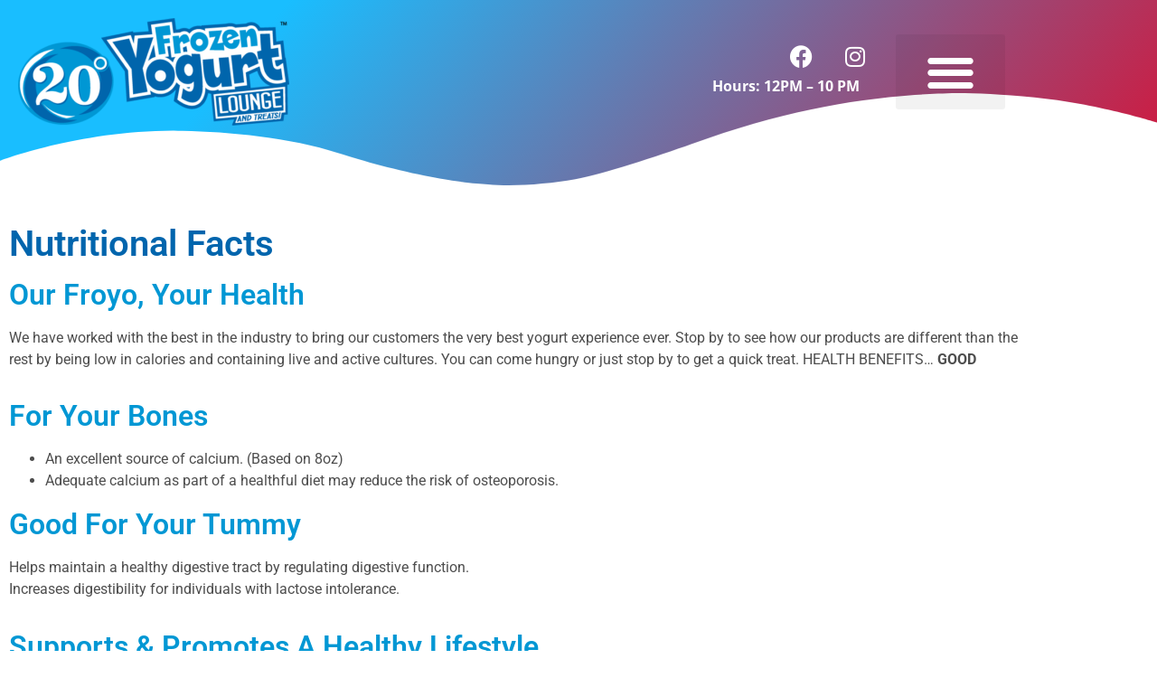

--- FILE ---
content_type: text/html; charset=UTF-8
request_url: https://20degreesfroyo.com/nutritional-information/
body_size: 16093
content:
<!doctype html>
<html lang="en-US">
<head>
	<meta charset="UTF-8">
	<meta name="viewport" content="width=device-width, initial-scale=1">
	<link rel="profile" href="https://gmpg.org/xfn/11">
	<meta name='robots' content='index, follow, max-image-preview:large, max-snippet:-1, max-video-preview:-1' />
	<style>img:is([sizes="auto" i], [sizes^="auto," i]) { contain-intrinsic-size: 3000px 1500px }</style>
	
	<!-- This site is optimized with the Yoast SEO plugin v26.2 - https://yoast.com/wordpress/plugins/seo/ -->
	<title>Nutritional Information - 20 Degrees Frozen Yogurt Lounge</title>
	<link rel="canonical" href="https://20degreesfroyo.com/nutritional-information/" />
	<meta property="og:locale" content="en_US" />
	<meta property="og:type" content="article" />
	<meta property="og:title" content="Nutritional Information - 20 Degrees Frozen Yogurt Lounge" />
	<meta property="og:description" content="Nutritional Facts Our Froyo, Your Health We have worked with the best in the industry to bring our customers the very best yogurt experience ever. Stop by to see how our products are different than the rest by being low in calories and containing live and active cultures. You can come hungry or just stop [&hellip;]" />
	<meta property="og:url" content="https://20degreesfroyo.com/nutritional-information/" />
	<meta property="og:site_name" content="20 Degrees Frozen Yogurt Lounge" />
	<meta property="article:publisher" content="https://www.facebook.com/20degreesfroyo" />
	<meta property="article:modified_time" content="2020-11-03T22:22:39+00:00" />
	<meta property="og:image" content="https://20degreesfroyo.com/wp-content/uploads/2020/10/LAC-Seal.png" />
	<meta name="twitter:card" content="summary_large_image" />
	<meta name="twitter:label1" content="Est. reading time" />
	<meta name="twitter:data1" content="1 minute" />
	<script type="application/ld+json" class="yoast-schema-graph">{"@context":"https://schema.org","@graph":[{"@type":"WebPage","@id":"https://20degreesfroyo.com/nutritional-information/","url":"https://20degreesfroyo.com/nutritional-information/","name":"Nutritional Information - 20 Degrees Frozen Yogurt Lounge","isPartOf":{"@id":"https://sienna-rhinoceros-317773.hostingersite.com/#website"},"primaryImageOfPage":{"@id":"https://20degreesfroyo.com/nutritional-information/#primaryimage"},"image":{"@id":"https://20degreesfroyo.com/nutritional-information/#primaryimage"},"thumbnailUrl":"https://20degreesfroyo.com/wp-content/uploads/2020/10/LAC-Seal.png","datePublished":"2020-10-10T16:51:03+00:00","dateModified":"2020-11-03T22:22:39+00:00","breadcrumb":{"@id":"https://20degreesfroyo.com/nutritional-information/#breadcrumb"},"inLanguage":"en-US","potentialAction":[{"@type":"ReadAction","target":["https://20degreesfroyo.com/nutritional-information/"]}]},{"@type":"ImageObject","inLanguage":"en-US","@id":"https://20degreesfroyo.com/nutritional-information/#primaryimage","url":"https://20degreesfroyo.com/wp-content/uploads/2020/10/LAC-Seal.png","contentUrl":"https://20degreesfroyo.com/wp-content/uploads/2020/10/LAC-Seal.png","width":345,"height":128},{"@type":"BreadcrumbList","@id":"https://20degreesfroyo.com/nutritional-information/#breadcrumb","itemListElement":[{"@type":"ListItem","position":1,"name":"Home","item":"https://sienna-rhinoceros-317773.hostingersite.com/"},{"@type":"ListItem","position":2,"name":"Nutritional Information"}]},{"@type":"WebSite","@id":"https://sienna-rhinoceros-317773.hostingersite.com/#website","url":"https://sienna-rhinoceros-317773.hostingersite.com/","name":"20 Degrees Frozen Yogurt Lounge","description":"Frozen Yogurt, Rolled Ice Cream, Shakes, Smoothies, Parfaits And More","publisher":{"@id":"https://sienna-rhinoceros-317773.hostingersite.com/#organization"},"potentialAction":[{"@type":"SearchAction","target":{"@type":"EntryPoint","urlTemplate":"https://sienna-rhinoceros-317773.hostingersite.com/?s={search_term_string}"},"query-input":{"@type":"PropertyValueSpecification","valueRequired":true,"valueName":"search_term_string"}}],"inLanguage":"en-US"},{"@type":"Organization","@id":"https://sienna-rhinoceros-317773.hostingersite.com/#organization","name":"20 Degrees Frozen Yogurt Lounge","url":"https://sienna-rhinoceros-317773.hostingersite.com/","logo":{"@type":"ImageObject","inLanguage":"en-US","@id":"https://sienna-rhinoceros-317773.hostingersite.com/#/schema/logo/image/","url":"https://secureservercdn.net/198.71.233.110/s6x.7ed.myftpupload.com/wp-content/uploads/2020/10/mobile-logo.png?time=1665094222","contentUrl":"https://secureservercdn.net/198.71.233.110/s6x.7ed.myftpupload.com/wp-content/uploads/2020/10/mobile-logo.png?time=1665094222","width":540,"height":215,"caption":"20 Degrees Frozen Yogurt Lounge"},"image":{"@id":"https://sienna-rhinoceros-317773.hostingersite.com/#/schema/logo/image/"},"sameAs":["https://www.facebook.com/20degreesfroyo","https://www.instagram.com/20degreesfroyo/"]}]}</script>
	<!-- / Yoast SEO plugin. -->


<link rel="alternate" type="application/rss+xml" title="20 Degrees Frozen Yogurt Lounge &raquo; Feed" href="https://20degreesfroyo.com/feed/" />
<link rel="alternate" type="application/rss+xml" title="20 Degrees Frozen Yogurt Lounge &raquo; Comments Feed" href="https://20degreesfroyo.com/comments/feed/" />
<script>
window._wpemojiSettings = {"baseUrl":"https:\/\/s.w.org\/images\/core\/emoji\/16.0.1\/72x72\/","ext":".png","svgUrl":"https:\/\/s.w.org\/images\/core\/emoji\/16.0.1\/svg\/","svgExt":".svg","source":{"concatemoji":"https:\/\/20degreesfroyo.com\/wp-includes\/js\/wp-emoji-release.min.js?ver=6.8.3"}};
/*! This file is auto-generated */
!function(s,n){var o,i,e;function c(e){try{var t={supportTests:e,timestamp:(new Date).valueOf()};sessionStorage.setItem(o,JSON.stringify(t))}catch(e){}}function p(e,t,n){e.clearRect(0,0,e.canvas.width,e.canvas.height),e.fillText(t,0,0);var t=new Uint32Array(e.getImageData(0,0,e.canvas.width,e.canvas.height).data),a=(e.clearRect(0,0,e.canvas.width,e.canvas.height),e.fillText(n,0,0),new Uint32Array(e.getImageData(0,0,e.canvas.width,e.canvas.height).data));return t.every(function(e,t){return e===a[t]})}function u(e,t){e.clearRect(0,0,e.canvas.width,e.canvas.height),e.fillText(t,0,0);for(var n=e.getImageData(16,16,1,1),a=0;a<n.data.length;a++)if(0!==n.data[a])return!1;return!0}function f(e,t,n,a){switch(t){case"flag":return n(e,"\ud83c\udff3\ufe0f\u200d\u26a7\ufe0f","\ud83c\udff3\ufe0f\u200b\u26a7\ufe0f")?!1:!n(e,"\ud83c\udde8\ud83c\uddf6","\ud83c\udde8\u200b\ud83c\uddf6")&&!n(e,"\ud83c\udff4\udb40\udc67\udb40\udc62\udb40\udc65\udb40\udc6e\udb40\udc67\udb40\udc7f","\ud83c\udff4\u200b\udb40\udc67\u200b\udb40\udc62\u200b\udb40\udc65\u200b\udb40\udc6e\u200b\udb40\udc67\u200b\udb40\udc7f");case"emoji":return!a(e,"\ud83e\udedf")}return!1}function g(e,t,n,a){var r="undefined"!=typeof WorkerGlobalScope&&self instanceof WorkerGlobalScope?new OffscreenCanvas(300,150):s.createElement("canvas"),o=r.getContext("2d",{willReadFrequently:!0}),i=(o.textBaseline="top",o.font="600 32px Arial",{});return e.forEach(function(e){i[e]=t(o,e,n,a)}),i}function t(e){var t=s.createElement("script");t.src=e,t.defer=!0,s.head.appendChild(t)}"undefined"!=typeof Promise&&(o="wpEmojiSettingsSupports",i=["flag","emoji"],n.supports={everything:!0,everythingExceptFlag:!0},e=new Promise(function(e){s.addEventListener("DOMContentLoaded",e,{once:!0})}),new Promise(function(t){var n=function(){try{var e=JSON.parse(sessionStorage.getItem(o));if("object"==typeof e&&"number"==typeof e.timestamp&&(new Date).valueOf()<e.timestamp+604800&&"object"==typeof e.supportTests)return e.supportTests}catch(e){}return null}();if(!n){if("undefined"!=typeof Worker&&"undefined"!=typeof OffscreenCanvas&&"undefined"!=typeof URL&&URL.createObjectURL&&"undefined"!=typeof Blob)try{var e="postMessage("+g.toString()+"("+[JSON.stringify(i),f.toString(),p.toString(),u.toString()].join(",")+"));",a=new Blob([e],{type:"text/javascript"}),r=new Worker(URL.createObjectURL(a),{name:"wpTestEmojiSupports"});return void(r.onmessage=function(e){c(n=e.data),r.terminate(),t(n)})}catch(e){}c(n=g(i,f,p,u))}t(n)}).then(function(e){for(var t in e)n.supports[t]=e[t],n.supports.everything=n.supports.everything&&n.supports[t],"flag"!==t&&(n.supports.everythingExceptFlag=n.supports.everythingExceptFlag&&n.supports[t]);n.supports.everythingExceptFlag=n.supports.everythingExceptFlag&&!n.supports.flag,n.DOMReady=!1,n.readyCallback=function(){n.DOMReady=!0}}).then(function(){return e}).then(function(){var e;n.supports.everything||(n.readyCallback(),(e=n.source||{}).concatemoji?t(e.concatemoji):e.wpemoji&&e.twemoji&&(t(e.twemoji),t(e.wpemoji)))}))}((window,document),window._wpemojiSettings);
</script>
<style id='wp-emoji-styles-inline-css'>

	img.wp-smiley, img.emoji {
		display: inline !important;
		border: none !important;
		box-shadow: none !important;
		height: 1em !important;
		width: 1em !important;
		margin: 0 0.07em !important;
		vertical-align: -0.1em !important;
		background: none !important;
		padding: 0 !important;
	}
</style>
<style id='global-styles-inline-css'>
:root{--wp--preset--aspect-ratio--square: 1;--wp--preset--aspect-ratio--4-3: 4/3;--wp--preset--aspect-ratio--3-4: 3/4;--wp--preset--aspect-ratio--3-2: 3/2;--wp--preset--aspect-ratio--2-3: 2/3;--wp--preset--aspect-ratio--16-9: 16/9;--wp--preset--aspect-ratio--9-16: 9/16;--wp--preset--color--black: #000000;--wp--preset--color--cyan-bluish-gray: #abb8c3;--wp--preset--color--white: #ffffff;--wp--preset--color--pale-pink: #f78da7;--wp--preset--color--vivid-red: #cf2e2e;--wp--preset--color--luminous-vivid-orange: #ff6900;--wp--preset--color--luminous-vivid-amber: #fcb900;--wp--preset--color--light-green-cyan: #7bdcb5;--wp--preset--color--vivid-green-cyan: #00d084;--wp--preset--color--pale-cyan-blue: #8ed1fc;--wp--preset--color--vivid-cyan-blue: #0693e3;--wp--preset--color--vivid-purple: #9b51e0;--wp--preset--gradient--vivid-cyan-blue-to-vivid-purple: linear-gradient(135deg,rgba(6,147,227,1) 0%,rgb(155,81,224) 100%);--wp--preset--gradient--light-green-cyan-to-vivid-green-cyan: linear-gradient(135deg,rgb(122,220,180) 0%,rgb(0,208,130) 100%);--wp--preset--gradient--luminous-vivid-amber-to-luminous-vivid-orange: linear-gradient(135deg,rgba(252,185,0,1) 0%,rgba(255,105,0,1) 100%);--wp--preset--gradient--luminous-vivid-orange-to-vivid-red: linear-gradient(135deg,rgba(255,105,0,1) 0%,rgb(207,46,46) 100%);--wp--preset--gradient--very-light-gray-to-cyan-bluish-gray: linear-gradient(135deg,rgb(238,238,238) 0%,rgb(169,184,195) 100%);--wp--preset--gradient--cool-to-warm-spectrum: linear-gradient(135deg,rgb(74,234,220) 0%,rgb(151,120,209) 20%,rgb(207,42,186) 40%,rgb(238,44,130) 60%,rgb(251,105,98) 80%,rgb(254,248,76) 100%);--wp--preset--gradient--blush-light-purple: linear-gradient(135deg,rgb(255,206,236) 0%,rgb(152,150,240) 100%);--wp--preset--gradient--blush-bordeaux: linear-gradient(135deg,rgb(254,205,165) 0%,rgb(254,45,45) 50%,rgb(107,0,62) 100%);--wp--preset--gradient--luminous-dusk: linear-gradient(135deg,rgb(255,203,112) 0%,rgb(199,81,192) 50%,rgb(65,88,208) 100%);--wp--preset--gradient--pale-ocean: linear-gradient(135deg,rgb(255,245,203) 0%,rgb(182,227,212) 50%,rgb(51,167,181) 100%);--wp--preset--gradient--electric-grass: linear-gradient(135deg,rgb(202,248,128) 0%,rgb(113,206,126) 100%);--wp--preset--gradient--midnight: linear-gradient(135deg,rgb(2,3,129) 0%,rgb(40,116,252) 100%);--wp--preset--font-size--small: 13px;--wp--preset--font-size--medium: 20px;--wp--preset--font-size--large: 36px;--wp--preset--font-size--x-large: 42px;--wp--preset--spacing--20: 0.44rem;--wp--preset--spacing--30: 0.67rem;--wp--preset--spacing--40: 1rem;--wp--preset--spacing--50: 1.5rem;--wp--preset--spacing--60: 2.25rem;--wp--preset--spacing--70: 3.38rem;--wp--preset--spacing--80: 5.06rem;--wp--preset--shadow--natural: 6px 6px 9px rgba(0, 0, 0, 0.2);--wp--preset--shadow--deep: 12px 12px 50px rgba(0, 0, 0, 0.4);--wp--preset--shadow--sharp: 6px 6px 0px rgba(0, 0, 0, 0.2);--wp--preset--shadow--outlined: 6px 6px 0px -3px rgba(255, 255, 255, 1), 6px 6px rgba(0, 0, 0, 1);--wp--preset--shadow--crisp: 6px 6px 0px rgba(0, 0, 0, 1);}:root { --wp--style--global--content-size: 800px;--wp--style--global--wide-size: 1200px; }:where(body) { margin: 0; }.wp-site-blocks > .alignleft { float: left; margin-right: 2em; }.wp-site-blocks > .alignright { float: right; margin-left: 2em; }.wp-site-blocks > .aligncenter { justify-content: center; margin-left: auto; margin-right: auto; }:where(.wp-site-blocks) > * { margin-block-start: 24px; margin-block-end: 0; }:where(.wp-site-blocks) > :first-child { margin-block-start: 0; }:where(.wp-site-blocks) > :last-child { margin-block-end: 0; }:root { --wp--style--block-gap: 24px; }:root :where(.is-layout-flow) > :first-child{margin-block-start: 0;}:root :where(.is-layout-flow) > :last-child{margin-block-end: 0;}:root :where(.is-layout-flow) > *{margin-block-start: 24px;margin-block-end: 0;}:root :where(.is-layout-constrained) > :first-child{margin-block-start: 0;}:root :where(.is-layout-constrained) > :last-child{margin-block-end: 0;}:root :where(.is-layout-constrained) > *{margin-block-start: 24px;margin-block-end: 0;}:root :where(.is-layout-flex){gap: 24px;}:root :where(.is-layout-grid){gap: 24px;}.is-layout-flow > .alignleft{float: left;margin-inline-start: 0;margin-inline-end: 2em;}.is-layout-flow > .alignright{float: right;margin-inline-start: 2em;margin-inline-end: 0;}.is-layout-flow > .aligncenter{margin-left: auto !important;margin-right: auto !important;}.is-layout-constrained > .alignleft{float: left;margin-inline-start: 0;margin-inline-end: 2em;}.is-layout-constrained > .alignright{float: right;margin-inline-start: 2em;margin-inline-end: 0;}.is-layout-constrained > .aligncenter{margin-left: auto !important;margin-right: auto !important;}.is-layout-constrained > :where(:not(.alignleft):not(.alignright):not(.alignfull)){max-width: var(--wp--style--global--content-size);margin-left: auto !important;margin-right: auto !important;}.is-layout-constrained > .alignwide{max-width: var(--wp--style--global--wide-size);}body .is-layout-flex{display: flex;}.is-layout-flex{flex-wrap: wrap;align-items: center;}.is-layout-flex > :is(*, div){margin: 0;}body .is-layout-grid{display: grid;}.is-layout-grid > :is(*, div){margin: 0;}body{padding-top: 0px;padding-right: 0px;padding-bottom: 0px;padding-left: 0px;}a:where(:not(.wp-element-button)){text-decoration: underline;}:root :where(.wp-element-button, .wp-block-button__link){background-color: #32373c;border-width: 0;color: #fff;font-family: inherit;font-size: inherit;line-height: inherit;padding: calc(0.667em + 2px) calc(1.333em + 2px);text-decoration: none;}.has-black-color{color: var(--wp--preset--color--black) !important;}.has-cyan-bluish-gray-color{color: var(--wp--preset--color--cyan-bluish-gray) !important;}.has-white-color{color: var(--wp--preset--color--white) !important;}.has-pale-pink-color{color: var(--wp--preset--color--pale-pink) !important;}.has-vivid-red-color{color: var(--wp--preset--color--vivid-red) !important;}.has-luminous-vivid-orange-color{color: var(--wp--preset--color--luminous-vivid-orange) !important;}.has-luminous-vivid-amber-color{color: var(--wp--preset--color--luminous-vivid-amber) !important;}.has-light-green-cyan-color{color: var(--wp--preset--color--light-green-cyan) !important;}.has-vivid-green-cyan-color{color: var(--wp--preset--color--vivid-green-cyan) !important;}.has-pale-cyan-blue-color{color: var(--wp--preset--color--pale-cyan-blue) !important;}.has-vivid-cyan-blue-color{color: var(--wp--preset--color--vivid-cyan-blue) !important;}.has-vivid-purple-color{color: var(--wp--preset--color--vivid-purple) !important;}.has-black-background-color{background-color: var(--wp--preset--color--black) !important;}.has-cyan-bluish-gray-background-color{background-color: var(--wp--preset--color--cyan-bluish-gray) !important;}.has-white-background-color{background-color: var(--wp--preset--color--white) !important;}.has-pale-pink-background-color{background-color: var(--wp--preset--color--pale-pink) !important;}.has-vivid-red-background-color{background-color: var(--wp--preset--color--vivid-red) !important;}.has-luminous-vivid-orange-background-color{background-color: var(--wp--preset--color--luminous-vivid-orange) !important;}.has-luminous-vivid-amber-background-color{background-color: var(--wp--preset--color--luminous-vivid-amber) !important;}.has-light-green-cyan-background-color{background-color: var(--wp--preset--color--light-green-cyan) !important;}.has-vivid-green-cyan-background-color{background-color: var(--wp--preset--color--vivid-green-cyan) !important;}.has-pale-cyan-blue-background-color{background-color: var(--wp--preset--color--pale-cyan-blue) !important;}.has-vivid-cyan-blue-background-color{background-color: var(--wp--preset--color--vivid-cyan-blue) !important;}.has-vivid-purple-background-color{background-color: var(--wp--preset--color--vivid-purple) !important;}.has-black-border-color{border-color: var(--wp--preset--color--black) !important;}.has-cyan-bluish-gray-border-color{border-color: var(--wp--preset--color--cyan-bluish-gray) !important;}.has-white-border-color{border-color: var(--wp--preset--color--white) !important;}.has-pale-pink-border-color{border-color: var(--wp--preset--color--pale-pink) !important;}.has-vivid-red-border-color{border-color: var(--wp--preset--color--vivid-red) !important;}.has-luminous-vivid-orange-border-color{border-color: var(--wp--preset--color--luminous-vivid-orange) !important;}.has-luminous-vivid-amber-border-color{border-color: var(--wp--preset--color--luminous-vivid-amber) !important;}.has-light-green-cyan-border-color{border-color: var(--wp--preset--color--light-green-cyan) !important;}.has-vivid-green-cyan-border-color{border-color: var(--wp--preset--color--vivid-green-cyan) !important;}.has-pale-cyan-blue-border-color{border-color: var(--wp--preset--color--pale-cyan-blue) !important;}.has-vivid-cyan-blue-border-color{border-color: var(--wp--preset--color--vivid-cyan-blue) !important;}.has-vivid-purple-border-color{border-color: var(--wp--preset--color--vivid-purple) !important;}.has-vivid-cyan-blue-to-vivid-purple-gradient-background{background: var(--wp--preset--gradient--vivid-cyan-blue-to-vivid-purple) !important;}.has-light-green-cyan-to-vivid-green-cyan-gradient-background{background: var(--wp--preset--gradient--light-green-cyan-to-vivid-green-cyan) !important;}.has-luminous-vivid-amber-to-luminous-vivid-orange-gradient-background{background: var(--wp--preset--gradient--luminous-vivid-amber-to-luminous-vivid-orange) !important;}.has-luminous-vivid-orange-to-vivid-red-gradient-background{background: var(--wp--preset--gradient--luminous-vivid-orange-to-vivid-red) !important;}.has-very-light-gray-to-cyan-bluish-gray-gradient-background{background: var(--wp--preset--gradient--very-light-gray-to-cyan-bluish-gray) !important;}.has-cool-to-warm-spectrum-gradient-background{background: var(--wp--preset--gradient--cool-to-warm-spectrum) !important;}.has-blush-light-purple-gradient-background{background: var(--wp--preset--gradient--blush-light-purple) !important;}.has-blush-bordeaux-gradient-background{background: var(--wp--preset--gradient--blush-bordeaux) !important;}.has-luminous-dusk-gradient-background{background: var(--wp--preset--gradient--luminous-dusk) !important;}.has-pale-ocean-gradient-background{background: var(--wp--preset--gradient--pale-ocean) !important;}.has-electric-grass-gradient-background{background: var(--wp--preset--gradient--electric-grass) !important;}.has-midnight-gradient-background{background: var(--wp--preset--gradient--midnight) !important;}.has-small-font-size{font-size: var(--wp--preset--font-size--small) !important;}.has-medium-font-size{font-size: var(--wp--preset--font-size--medium) !important;}.has-large-font-size{font-size: var(--wp--preset--font-size--large) !important;}.has-x-large-font-size{font-size: var(--wp--preset--font-size--x-large) !important;}
:root :where(.wp-block-pullquote){font-size: 1.5em;line-height: 1.6;}
</style>
<link rel='stylesheet' id='wp-components-css' href='https://20degreesfroyo.com/wp-includes/css/dist/components/style.min.css?ver=6.8.3' media='all' />
<link rel='stylesheet' id='godaddy-styles-css' href='https://20degreesfroyo.com/wp-content/plugins/coblocks/includes/Dependencies/GoDaddy/Styles/build/latest.css?ver=2.0.2' media='all' />
<link rel='stylesheet' id='hello-elementor-css' href='https://20degreesfroyo.com/wp-content/themes/hello-elementor/assets/css/reset.css?ver=3.4.6' media='all' />
<link rel='stylesheet' id='hello-elementor-theme-style-css' href='https://20degreesfroyo.com/wp-content/themes/hello-elementor/assets/css/theme.css?ver=3.4.6' media='all' />
<link rel='stylesheet' id='hello-elementor-header-footer-css' href='https://20degreesfroyo.com/wp-content/themes/hello-elementor/assets/css/header-footer.css?ver=3.4.6' media='all' />
<link rel='stylesheet' id='elementor-frontend-css' href='https://20degreesfroyo.com/wp-content/plugins/elementor/assets/css/frontend.min.css?ver=3.34.2' media='all' />
<link rel='stylesheet' id='widget-image-css' href='https://20degreesfroyo.com/wp-content/plugins/elementor/assets/css/widget-image.min.css?ver=3.34.2' media='all' />
<link rel='stylesheet' id='widget-social-icons-css' href='https://20degreesfroyo.com/wp-content/plugins/elementor/assets/css/widget-social-icons.min.css?ver=3.34.2' media='all' />
<link rel='stylesheet' id='e-apple-webkit-css' href='https://20degreesfroyo.com/wp-content/plugins/elementor/assets/css/conditionals/apple-webkit.min.css?ver=3.34.2' media='all' />
<link rel='stylesheet' id='widget-nav-menu-css' href='https://20degreesfroyo.com/wp-content/plugins/elementor-pro/assets/css/widget-nav-menu.min.css?ver=3.32.3' media='all' />
<link rel='stylesheet' id='e-shapes-css' href='https://20degreesfroyo.com/wp-content/plugins/elementor/assets/css/conditionals/shapes.min.css?ver=3.34.2' media='all' />
<link rel='stylesheet' id='widget-heading-css' href='https://20degreesfroyo.com/wp-content/plugins/elementor/assets/css/widget-heading.min.css?ver=3.34.2' media='all' />
<link rel='stylesheet' id='elementor-icons-css' href='https://20degreesfroyo.com/wp-content/plugins/elementor/assets/lib/eicons/css/elementor-icons.min.css?ver=5.46.0' media='all' />
<link rel='stylesheet' id='elementor-post-13-css' href='https://20degreesfroyo.com/wp-content/uploads/elementor/css/post-13.css?ver=1769035605' media='all' />
<link rel='stylesheet' id='elementor-post-80-css' href='https://20degreesfroyo.com/wp-content/uploads/elementor/css/post-80.css?ver=1769053240' media='all' />
<link rel='stylesheet' id='elementor-post-145-css' href='https://20degreesfroyo.com/wp-content/uploads/elementor/css/post-145.css?ver=1769035605' media='all' />
<link rel='stylesheet' id='elementor-post-197-css' href='https://20degreesfroyo.com/wp-content/uploads/elementor/css/post-197.css?ver=1769035605' media='all' />
<link rel='stylesheet' id='hello-elementor-child-style-css' href='https://20degreesfroyo.com/wp-content/themes/hello-theme-child-master/style.css?ver=1.0.0' media='all' />
<link rel='stylesheet' id='elementor-gf-local-roboto-css' href='https://20degreesfroyo.com/wp-content/uploads/elementor/google-fonts/css/roboto.css?ver=1742244935' media='all' />
<link rel='stylesheet' id='elementor-gf-local-robotoslab-css' href='https://20degreesfroyo.com/wp-content/uploads/elementor/google-fonts/css/robotoslab.css?ver=1742244936' media='all' />
<link rel='stylesheet' id='elementor-gf-local-opensans-css' href='https://20degreesfroyo.com/wp-content/uploads/elementor/google-fonts/css/opensans.css?ver=1742247269' media='all' />
<link rel='stylesheet' id='elementor-icons-shared-0-css' href='https://20degreesfroyo.com/wp-content/plugins/elementor/assets/lib/font-awesome/css/fontawesome.min.css?ver=5.15.3' media='all' />
<link rel='stylesheet' id='elementor-icons-fa-brands-css' href='https://20degreesfroyo.com/wp-content/plugins/elementor/assets/lib/font-awesome/css/brands.min.css?ver=5.15.3' media='all' />
<link rel='stylesheet' id='elementor-icons-fa-solid-css' href='https://20degreesfroyo.com/wp-content/plugins/elementor/assets/lib/font-awesome/css/solid.min.css?ver=5.15.3' media='all' />
<script src="https://20degreesfroyo.com/wp-includes/js/jquery/jquery.min.js?ver=3.7.1" id="jquery-core-js"></script>
<script src="https://20degreesfroyo.com/wp-includes/js/jquery/jquery-migrate.min.js?ver=3.4.1" id="jquery-migrate-js"></script>
<link rel="https://api.w.org/" href="https://20degreesfroyo.com/wp-json/" /><link rel="alternate" title="JSON" type="application/json" href="https://20degreesfroyo.com/wp-json/wp/v2/pages/80" /><link rel="EditURI" type="application/rsd+xml" title="RSD" href="https://20degreesfroyo.com/xmlrpc.php?rsd" />
<link rel='shortlink' href='https://20degreesfroyo.com/?p=80' />
<link rel="alternate" title="oEmbed (JSON)" type="application/json+oembed" href="https://20degreesfroyo.com/wp-json/oembed/1.0/embed?url=https%3A%2F%2F20degreesfroyo.com%2Fnutritional-information%2F" />
<link rel="alternate" title="oEmbed (XML)" type="text/xml+oembed" href="https://20degreesfroyo.com/wp-json/oembed/1.0/embed?url=https%3A%2F%2F20degreesfroyo.com%2Fnutritional-information%2F&#038;format=xml" />

		<!-- GA Google Analytics @ https://m0n.co/ga -->
		<script async src="https://www.googletagmanager.com/gtag/js?id=UA-1448890-11"></script>
		<script>
			window.dataLayer = window.dataLayer || [];
			function gtag(){dataLayer.push(arguments);}
			gtag('js', new Date());
			gtag('config', 'UA-1448890-11');
		</script>

	<meta name="generator" content="Elementor 3.34.2; features: additional_custom_breakpoints; settings: css_print_method-external, google_font-enabled, font_display-auto">
			<style>
				.e-con.e-parent:nth-of-type(n+4):not(.e-lazyloaded):not(.e-no-lazyload),
				.e-con.e-parent:nth-of-type(n+4):not(.e-lazyloaded):not(.e-no-lazyload) * {
					background-image: none !important;
				}
				@media screen and (max-height: 1024px) {
					.e-con.e-parent:nth-of-type(n+3):not(.e-lazyloaded):not(.e-no-lazyload),
					.e-con.e-parent:nth-of-type(n+3):not(.e-lazyloaded):not(.e-no-lazyload) * {
						background-image: none !important;
					}
				}
				@media screen and (max-height: 640px) {
					.e-con.e-parent:nth-of-type(n+2):not(.e-lazyloaded):not(.e-no-lazyload),
					.e-con.e-parent:nth-of-type(n+2):not(.e-lazyloaded):not(.e-no-lazyload) * {
						background-image: none !important;
					}
				}
			</style>
			<link rel="icon" href="https://20degreesfroyo.com/wp-content/uploads/2020/11/cropped-favicon-32x32.png" sizes="32x32" />
<link rel="icon" href="https://20degreesfroyo.com/wp-content/uploads/2020/11/cropped-favicon-192x192.png" sizes="192x192" />
<link rel="apple-touch-icon" href="https://20degreesfroyo.com/wp-content/uploads/2020/11/cropped-favicon-180x180.png" />
<meta name="msapplication-TileImage" content="https://20degreesfroyo.com/wp-content/uploads/2020/11/cropped-favicon-270x270.png" />
</head>
<body class="wp-singular page-template-default page page-id-80 wp-custom-logo wp-embed-responsive wp-theme-hello-elementor wp-child-theme-hello-theme-child-master snd-default hello-elementor-default elementor-default elementor-kit-13 elementor-page elementor-page-80">


<a class="skip-link screen-reader-text" href="#content">Skip to content</a>

		<header data-elementor-type="header" data-elementor-id="145" class="elementor elementor-145 elementor-location-header" data-elementor-post-type="elementor_library">
					<section class="elementor-section elementor-top-section elementor-element elementor-element-c5f2114 elementor-section-content-middle elementor-section-boxed elementor-section-height-default elementor-section-height-default" data-id="c5f2114" data-element_type="section" data-settings="{&quot;background_background&quot;:&quot;gradient&quot;,&quot;shape_divider_bottom&quot;:&quot;waves&quot;}">
					<div class="elementor-shape elementor-shape-bottom" aria-hidden="true" data-negative="false">
			<svg xmlns="http://www.w3.org/2000/svg" viewBox="0 0 1000 100" preserveAspectRatio="none">
	<path class="elementor-shape-fill" d="M421.9,6.5c22.6-2.5,51.5,0.4,75.5,5.3c23.6,4.9,70.9,23.5,100.5,35.7c75.8,32.2,133.7,44.5,192.6,49.7
	c23.6,2.1,48.7,3.5,103.4-2.5c54.7-6,106.2-25.6,106.2-25.6V0H0v30.3c0,0,72,32.6,158.4,30.5c39.2-0.7,92.8-6.7,134-22.4
	c21.2-8.1,52.2-18.2,79.7-24.2C399.3,7.9,411.6,7.5,421.9,6.5z"/>
</svg>		</div>
					<div class="elementor-container elementor-column-gap-default">
					<div class="elementor-column elementor-col-100 elementor-top-column elementor-element elementor-element-8e47354" data-id="8e47354" data-element_type="column">
			<div class="elementor-widget-wrap elementor-element-populated">
						<section class="elementor-section elementor-inner-section elementor-element elementor-element-b28a82e elementor-section-boxed elementor-section-height-default elementor-section-height-default" data-id="b28a82e" data-element_type="section">
						<div class="elementor-container elementor-column-gap-default">
					<div class="elementor-column elementor-col-33 elementor-inner-column elementor-element elementor-element-76ea8a6" data-id="76ea8a6" data-element_type="column">
			<div class="elementor-widget-wrap elementor-element-populated">
						<div class="elementor-element elementor-element-1b0bab5 elementor-widget elementor-widget-theme-site-logo elementor-widget-image" data-id="1b0bab5" data-element_type="widget" data-widget_type="theme-site-logo.default">
				<div class="elementor-widget-container">
											<a href="https://20degreesfroyo.com">
			<img width="300" height="119" src="https://20degreesfroyo.com/wp-content/uploads/2020/10/mobile-logo-300x119.png" class="attachment-medium size-medium wp-image-218" alt="20 Degrees Logo" srcset="https://20degreesfroyo.com/wp-content/uploads/2020/10/mobile-logo-300x119.png 300w, https://20degreesfroyo.com/wp-content/uploads/2020/10/mobile-logo.png 540w" sizes="(max-width: 300px) 100vw, 300px" />				</a>
											</div>
				</div>
					</div>
		</div>
				<div class="elementor-column elementor-col-33 elementor-inner-column elementor-element elementor-element-f272299" data-id="f272299" data-element_type="column">
			<div class="elementor-widget-wrap elementor-element-populated">
						<div class="elementor-element elementor-element-5019fc7 e-grid-align-right elementor-shape-rounded elementor-grid-0 elementor-widget elementor-widget-social-icons" data-id="5019fc7" data-element_type="widget" data-widget_type="social-icons.default">
				<div class="elementor-widget-container">
							<div class="elementor-social-icons-wrapper elementor-grid" role="list">
							<span class="elementor-grid-item" role="listitem">
					<a class="elementor-icon elementor-social-icon elementor-social-icon-facebook elementor-repeater-item-5e78458" href="https://www.facebook.com/20degreesfroyo" target="_blank">
						<span class="elementor-screen-only">Facebook</span>
						<i aria-hidden="true" class="fab fa-facebook"></i>					</a>
				</span>
							<span class="elementor-grid-item" role="listitem">
					<a class="elementor-icon elementor-social-icon elementor-social-icon-instagram elementor-repeater-item-0f54c80" href="https://www.instagram.com/20degreesfroyo/" target="_blank">
						<span class="elementor-screen-only">Instagram</span>
						<i aria-hidden="true" class="fab fa-instagram"></i>					</a>
				</span>
					</div>
						</div>
				</div>
				<div class="elementor-element elementor-element-b170338 elementor-hidden-phone elementor-widget elementor-widget-text-editor" data-id="b170338" data-element_type="widget" data-widget_type="text-editor.default">
				<div class="elementor-widget-container">
									<p>Hours: 12PM &#8211; 10 PM</p>								</div>
				</div>
					</div>
		</div>
				<div class="elementor-column elementor-col-33 elementor-inner-column elementor-element elementor-element-d3275ce" data-id="d3275ce" data-element_type="column">
			<div class="elementor-widget-wrap elementor-element-populated">
						<div class="elementor-element elementor-element-8c8b47e elementor-nav-menu--stretch elementor-nav-menu__text-align-center elementor-nav-menu--toggle elementor-nav-menu--burger elementor-widget elementor-widget-nav-menu" data-id="8c8b47e" data-element_type="widget" data-settings="{&quot;layout&quot;:&quot;dropdown&quot;,&quot;full_width&quot;:&quot;stretch&quot;,&quot;submenu_icon&quot;:{&quot;value&quot;:&quot;&lt;i class=\&quot;fas fa-caret-down\&quot; aria-hidden=\&quot;true\&quot;&gt;&lt;\/i&gt;&quot;,&quot;library&quot;:&quot;fa-solid&quot;},&quot;toggle&quot;:&quot;burger&quot;}" data-widget_type="nav-menu.default">
				<div class="elementor-widget-container">
							<div class="elementor-menu-toggle" role="button" tabindex="0" aria-label="Menu Toggle" aria-expanded="false">
			<i aria-hidden="true" role="presentation" class="elementor-menu-toggle__icon--open eicon-menu-bar"></i><i aria-hidden="true" role="presentation" class="elementor-menu-toggle__icon--close eicon-close"></i>		</div>
					<nav class="elementor-nav-menu--dropdown elementor-nav-menu__container" aria-hidden="true">
				<ul id="menu-2-8c8b47e" class="elementor-nav-menu"><li class="menu-item menu-item-type-post_type menu-item-object-page menu-item-96"><a href="https://20degreesfroyo.com/menu/" class="elementor-item" tabindex="-1">Menu</a></li>
<li class="menu-item menu-item-type-post_type menu-item-object-page menu-item-311"><a href="https://20degreesfroyo.com/order-online/" class="elementor-item" tabindex="-1">Order Online</a></li>
<li class="menu-item menu-item-type-post_type menu-item-object-page menu-item-94"><a href="https://20degreesfroyo.com/hours/" class="elementor-item" tabindex="-1">Hours &#038; Location</a></li>
<li class="menu-item menu-item-type-post_type menu-item-object-page menu-item-95"><a href="https://20degreesfroyo.com/how-it-works/" class="elementor-item" tabindex="-1">How It Works</a></li>
<li class="menu-item menu-item-type-post_type menu-item-object-page menu-item-90"><a href="https://20degreesfroyo.com/catering-parties/" class="elementor-item" tabindex="-1">Catering &#038; Parties</a></li>
<li class="menu-item menu-item-type-post_type menu-item-object-page current-menu-item page_item page-item-80 current_page_item menu-item-97"><a href="https://20degreesfroyo.com/nutritional-information/" aria-current="page" class="elementor-item elementor-item-active" tabindex="-1">Nutritional Information</a></li>
<li class="menu-item menu-item-type-post_type menu-item-object-page menu-item-91"><a href="https://20degreesfroyo.com/contact/" class="elementor-item" tabindex="-1">Contact</a></li>
<li class="menu-item menu-item-type-post_type menu-item-object-page menu-item-89"><a href="https://20degreesfroyo.com/about/" class="elementor-item" tabindex="-1">About Us</a></li>
</ul>			</nav>
						</div>
				</div>
					</div>
		</div>
					</div>
		</section>
				<section class="elementor-section elementor-inner-section elementor-element elementor-element-7fba3a1 elementor-section-boxed elementor-section-height-default elementor-section-height-default" data-id="7fba3a1" data-element_type="section">
						<div class="elementor-container elementor-column-gap-default">
					<div class="elementor-column elementor-col-50 elementor-inner-column elementor-element elementor-element-50f4802" data-id="50f4802" data-element_type="column">
			<div class="elementor-widget-wrap">
							</div>
		</div>
				<div class="elementor-column elementor-col-50 elementor-inner-column elementor-element elementor-element-f073bdb" data-id="f073bdb" data-element_type="column">
			<div class="elementor-widget-wrap">
							</div>
		</div>
					</div>
		</section>
					</div>
		</div>
					</div>
		</section>
				</header>
		
<main id="content" class="site-main post-80 page type-page status-publish hentry">

	
	<div class="page-content">
				<div data-elementor-type="wp-page" data-elementor-id="80" class="elementor elementor-80" data-elementor-post-type="page">
						<section class="elementor-section elementor-top-section elementor-element elementor-element-482ce93 elementor-section-boxed elementor-section-height-default elementor-section-height-default" data-id="482ce93" data-element_type="section">
						<div class="elementor-container elementor-column-gap-default">
					<div class="elementor-column elementor-col-100 elementor-top-column elementor-element elementor-element-6463c49" data-id="6463c49" data-element_type="column">
			<div class="elementor-widget-wrap elementor-element-populated">
						<div class="elementor-element elementor-element-13ea267 elementor-widget elementor-widget-heading" data-id="13ea267" data-element_type="widget" data-widget_type="heading.default">
				<div class="elementor-widget-container">
					<h1 class="elementor-heading-title elementor-size-default">Nutritional Facts</h1>				</div>
				</div>
					</div>
		</div>
					</div>
		</section>
				<section class="elementor-section elementor-top-section elementor-element elementor-element-923a0fc elementor-section-boxed elementor-section-height-default elementor-section-height-default" data-id="923a0fc" data-element_type="section">
						<div class="elementor-container elementor-column-gap-default">
					<div class="elementor-column elementor-col-100 elementor-top-column elementor-element elementor-element-5773fda" data-id="5773fda" data-element_type="column">
			<div class="elementor-widget-wrap elementor-element-populated">
						<div class="elementor-element elementor-element-6808a96 elementor-widget elementor-widget-heading" data-id="6808a96" data-element_type="widget" data-widget_type="heading.default">
				<div class="elementor-widget-container">
					<h2 class="elementor-heading-title elementor-size-default">Our Froyo, Your Health</h2>				</div>
				</div>
				<div class="elementor-element elementor-element-8f39989 elementor-widget elementor-widget-text-editor" data-id="8f39989" data-element_type="widget" data-widget_type="text-editor.default">
				<div class="elementor-widget-container">
									<p>We have worked with the best in the industry to bring our customers the very best yogurt experience ever. Stop by to see how our products are different than the rest by being low in calories and containing live and active cultures. You can come hungry or just stop by to get a quick treat. HEALTH BENEFITS… <strong>GOOD</strong></p>								</div>
				</div>
					</div>
		</div>
					</div>
		</section>
				<section class="elementor-section elementor-top-section elementor-element elementor-element-1469bf3 elementor-section-boxed elementor-section-height-default elementor-section-height-default" data-id="1469bf3" data-element_type="section">
						<div class="elementor-container elementor-column-gap-default">
					<div class="elementor-column elementor-col-100 elementor-top-column elementor-element elementor-element-394c04e" data-id="394c04e" data-element_type="column">
			<div class="elementor-widget-wrap elementor-element-populated">
						<div class="elementor-element elementor-element-37367c3 elementor-widget elementor-widget-heading" data-id="37367c3" data-element_type="widget" data-widget_type="heading.default">
				<div class="elementor-widget-container">
					<h2 class="elementor-heading-title elementor-size-default">For Your Bones</h2>				</div>
				</div>
				<div class="elementor-element elementor-element-a1b1095 elementor-widget elementor-widget-text-editor" data-id="a1b1095" data-element_type="widget" data-widget_type="text-editor.default">
				<div class="elementor-widget-container">
									<ul><li>An excellent source of calcium. (Based on 8oz)</li><li>Adequate calcium as part of a healthful diet may reduce the risk of osteoporosis.</li></ul>								</div>
				</div>
					</div>
		</div>
					</div>
		</section>
				<section class="elementor-section elementor-top-section elementor-element elementor-element-476c225 elementor-section-boxed elementor-section-height-default elementor-section-height-default" data-id="476c225" data-element_type="section">
						<div class="elementor-container elementor-column-gap-default">
					<div class="elementor-column elementor-col-100 elementor-top-column elementor-element elementor-element-372cb16" data-id="372cb16" data-element_type="column">
			<div class="elementor-widget-wrap elementor-element-populated">
						<div class="elementor-element elementor-element-761f460 elementor-widget elementor-widget-heading" data-id="761f460" data-element_type="widget" data-widget_type="heading.default">
				<div class="elementor-widget-container">
					<h2 class="elementor-heading-title elementor-size-default">Good For Your Tummy</h2>				</div>
				</div>
				<div class="elementor-element elementor-element-08667c9 elementor-widget elementor-widget-text-editor" data-id="08667c9" data-element_type="widget" data-widget_type="text-editor.default">
				<div class="elementor-widget-container">
									<p>Helps maintain a healthy digestive tract by regulating digestive function.<br />Increases digestibility for individuals with lactose intolerance.</p>								</div>
				</div>
					</div>
		</div>
					</div>
		</section>
				<section class="elementor-section elementor-top-section elementor-element elementor-element-d6d5dc8 elementor-section-boxed elementor-section-height-default elementor-section-height-default" data-id="d6d5dc8" data-element_type="section">
						<div class="elementor-container elementor-column-gap-default">
					<div class="elementor-column elementor-col-100 elementor-top-column elementor-element elementor-element-58acceb" data-id="58acceb" data-element_type="column">
			<div class="elementor-widget-wrap elementor-element-populated">
						<div class="elementor-element elementor-element-4709eb9 elementor-widget elementor-widget-heading" data-id="4709eb9" data-element_type="widget" data-widget_type="heading.default">
				<div class="elementor-widget-container">
					<h2 class="elementor-heading-title elementor-size-default">Supports &amp; Promotes A Healthy Lifestyle</h2>				</div>
				</div>
				<div class="elementor-element elementor-element-115d221 elementor-widget elementor-widget-text-editor" data-id="115d221" data-element_type="widget" data-widget_type="text-editor.default">
				<div class="elementor-widget-container">
									<ul><li>Contains Live and Active Cultures</li><li>4 Probiotic Strains help maintain healthy digestive and immune systems.</li><li>Fewer Calories, Fat, and Sugar</li><li>All Yogurts are Non-Fat, Low-Fat, No- Sugar Added and/or Non-Diary</li><li>Low Sodium</li><li>Diets low in sodium may reduce risk of high blood pressure, a disease associated with many factors.</li><li>Low Cholesterol</li><li>Good Source of Riboflavin (Vitamin B2) *</li><li>No High-Fructose Corn Syrup (except Cookies &amp; Cream flavor)</li><li>Gluten Free *</li></ul>								</div>
				</div>
				<div class="elementor-element elementor-element-3ec758d elementor-widget elementor-widget-text-editor" data-id="3ec758d" data-element_type="widget" data-widget_type="text-editor.default">
				<div class="elementor-widget-container">
									<p>*Only pertains to certain frozen yogurt flavors. <strong>Tart &amp; Sorbet Profile Yogurts</strong></p>								</div>
				</div>
				<div class="elementor-element elementor-element-bf36be5 elementor-widget elementor-widget-text-editor" data-id="bf36be5" data-element_type="widget" data-widget_type="text-editor.default">
				<div class="elementor-widget-container">
									<ul><li>100% All-Natural</li><li>Fat Free and Gluten Free</li><li>No Artificial Sweeteners</li><li>No High Fructose Corn Syrup and No Modified Food Starch</li></ul>								</div>
				</div>
					</div>
		</div>
					</div>
		</section>
				<section class="elementor-section elementor-top-section elementor-element elementor-element-9689224 elementor-section-boxed elementor-section-height-default elementor-section-height-default" data-id="9689224" data-element_type="section">
						<div class="elementor-container elementor-column-gap-default">
					<div class="elementor-column elementor-col-100 elementor-top-column elementor-element elementor-element-eee6d79" data-id="eee6d79" data-element_type="column">
			<div class="elementor-widget-wrap elementor-element-populated">
						<div class="elementor-element elementor-element-eef8814 elementor-widget elementor-widget-text-editor" data-id="eef8814" data-element_type="widget" data-widget_type="text-editor.default">
				<div class="elementor-widget-container">
									<p><strong>It’s one sweet indulgence you can feel good about, so What are you waiting for…INDULGE!</strong></p>								</div>
				</div>
				<div class="elementor-element elementor-element-2965575 elementor-widget elementor-widget-text-editor" data-id="2965575" data-element_type="widget" data-widget_type="text-editor.default">
				<div class="elementor-widget-container">
									<p><em>Certified by the National Yogurt Association</em></p>								</div>
				</div>
				<div class="elementor-element elementor-element-ffa92f9 elementor-widget elementor-widget-image" data-id="ffa92f9" data-element_type="widget" data-widget_type="image.default">
				<div class="elementor-widget-container">
															<img decoding="async" width="345" height="128" src="https://20degreesfroyo.com/wp-content/uploads/2020/10/LAC-Seal.png" class="attachment-large size-large wp-image-143" alt="" srcset="https://20degreesfroyo.com/wp-content/uploads/2020/10/LAC-Seal.png 345w, https://20degreesfroyo.com/wp-content/uploads/2020/10/LAC-Seal-300x111.png 300w" sizes="(max-width: 345px) 100vw, 345px" />															</div>
				</div>
					</div>
		</div>
					</div>
		</section>
				</div>
		
		
			</div>

	
</main>

			<footer data-elementor-type="footer" data-elementor-id="197" class="elementor elementor-197 elementor-location-footer" data-elementor-post-type="elementor_library">
					<section class="elementor-section elementor-top-section elementor-element elementor-element-4b5cbdc7 elementor-section-content-middle elementor-section-boxed elementor-section-height-default elementor-section-height-default" data-id="4b5cbdc7" data-element_type="section" data-settings="{&quot;background_background&quot;:&quot;classic&quot;}">
						<div class="elementor-container elementor-column-gap-no">
					<div class="elementor-column elementor-col-100 elementor-top-column elementor-element elementor-element-7ae9c963" data-id="7ae9c963" data-element_type="column">
			<div class="elementor-widget-wrap elementor-element-populated">
						<div class="elementor-element elementor-element-979075a elementor-widget elementor-widget-heading" data-id="979075a" data-element_type="widget" data-widget_type="heading.default">
				<div class="elementor-widget-container">
					<h3 class="elementor-heading-title elementor-size-default">Hours and Location</h3>				</div>
				</div>
				<div class="elementor-element elementor-element-84aa249 elementor-widget elementor-widget-text-editor" data-id="84aa249" data-element_type="widget" data-widget_type="text-editor.default">
				<div class="elementor-widget-container">
									<p>Open everyday from 11AM &#8211; 10PM</p><p>377 W. Jackson Street #18<br />Cookeville, Tennessee<br />931-854-1314</p>								</div>
				</div>
				<div class="elementor-element elementor-element-f1bb313 elementor-shape-rounded elementor-grid-0 e-grid-align-center elementor-widget elementor-widget-social-icons" data-id="f1bb313" data-element_type="widget" data-widget_type="social-icons.default">
				<div class="elementor-widget-container">
							<div class="elementor-social-icons-wrapper elementor-grid" role="list">
							<span class="elementor-grid-item" role="listitem">
					<a class="elementor-icon elementor-social-icon elementor-social-icon-facebook-f elementor-repeater-item-993ef04" href="https://www.facebook.com/20degreesfroyo/" target="_blank">
						<span class="elementor-screen-only">Facebook-f</span>
						<i aria-hidden="true" class="fab fa-facebook-f"></i>					</a>
				</span>
							<span class="elementor-grid-item" role="listitem">
					<a class="elementor-icon elementor-social-icon elementor-social-icon-instagram elementor-repeater-item-5c7b8b0" href="https://www.instagram.com/20degreesfroyo" target="_blank">
						<span class="elementor-screen-only">Instagram</span>
						<i aria-hidden="true" class="fab fa-instagram"></i>					</a>
				</span>
					</div>
						</div>
				</div>
				<div class="elementor-element elementor-element-11dfc30 elementor-widget elementor-widget-heading" data-id="11dfc30" data-element_type="widget" data-widget_type="heading.default">
				<div class="elementor-widget-container">
					<h2 class="elementor-heading-title elementor-size-default">Copyright 2020 © 20Degree® Franchise Co.</h2>				</div>
				</div>
					</div>
		</div>
					</div>
		</section>
				</footer>
		
<script type="speculationrules">
{"prefetch":[{"source":"document","where":{"and":[{"href_matches":"\/*"},{"not":{"href_matches":["\/wp-*.php","\/wp-admin\/*","\/wp-content\/uploads\/*","\/wp-content\/*","\/wp-content\/plugins\/*","\/wp-content\/themes\/hello-theme-child-master\/*","\/wp-content\/themes\/hello-elementor\/*","\/*\\?(.+)"]}},{"not":{"selector_matches":"a[rel~=\"nofollow\"]"}},{"not":{"selector_matches":".no-prefetch, .no-prefetch a"}}]},"eagerness":"conservative"}]}
</script>
			<script>
				const lazyloadRunObserver = () => {
					const lazyloadBackgrounds = document.querySelectorAll( `.e-con.e-parent:not(.e-lazyloaded)` );
					const lazyloadBackgroundObserver = new IntersectionObserver( ( entries ) => {
						entries.forEach( ( entry ) => {
							if ( entry.isIntersecting ) {
								let lazyloadBackground = entry.target;
								if( lazyloadBackground ) {
									lazyloadBackground.classList.add( 'e-lazyloaded' );
								}
								lazyloadBackgroundObserver.unobserve( entry.target );
							}
						});
					}, { rootMargin: '200px 0px 200px 0px' } );
					lazyloadBackgrounds.forEach( ( lazyloadBackground ) => {
						lazyloadBackgroundObserver.observe( lazyloadBackground );
					} );
				};
				const events = [
					'DOMContentLoaded',
					'elementor/lazyload/observe',
				];
				events.forEach( ( event ) => {
					document.addEventListener( event, lazyloadRunObserver );
				} );
			</script>
			<script src="https://20degreesfroyo.com/wp-content/plugins/coblocks/dist/js/coblocks-animation.js?ver=3.1.16" id="coblocks-animation-js"></script>
<script src="https://20degreesfroyo.com/wp-content/plugins/coblocks/dist/js/vendors/tiny-swiper.js?ver=3.1.16" id="coblocks-tiny-swiper-js"></script>
<script id="coblocks-tinyswiper-initializer-js-extra">
var coblocksTinyswiper = {"carouselPrevButtonAriaLabel":"Previous","carouselNextButtonAriaLabel":"Next","sliderImageAriaLabel":"Image"};
</script>
<script src="https://20degreesfroyo.com/wp-content/plugins/coblocks/dist/js/coblocks-tinyswiper-initializer.js?ver=3.1.16" id="coblocks-tinyswiper-initializer-js"></script>
<script src="https://20degreesfroyo.com/wp-content/plugins/elementor/assets/js/webpack.runtime.min.js?ver=3.34.2" id="elementor-webpack-runtime-js"></script>
<script src="https://20degreesfroyo.com/wp-content/plugins/elementor/assets/js/frontend-modules.min.js?ver=3.34.2" id="elementor-frontend-modules-js"></script>
<script src="https://20degreesfroyo.com/wp-includes/js/jquery/ui/core.min.js?ver=1.13.3" id="jquery-ui-core-js"></script>
<script id="elementor-frontend-js-before">
var elementorFrontendConfig = {"environmentMode":{"edit":false,"wpPreview":false,"isScriptDebug":false},"i18n":{"shareOnFacebook":"Share on Facebook","shareOnTwitter":"Share on Twitter","pinIt":"Pin it","download":"Download","downloadImage":"Download image","fullscreen":"Fullscreen","zoom":"Zoom","share":"Share","playVideo":"Play Video","previous":"Previous","next":"Next","close":"Close","a11yCarouselPrevSlideMessage":"Previous slide","a11yCarouselNextSlideMessage":"Next slide","a11yCarouselFirstSlideMessage":"This is the first slide","a11yCarouselLastSlideMessage":"This is the last slide","a11yCarouselPaginationBulletMessage":"Go to slide"},"is_rtl":false,"breakpoints":{"xs":0,"sm":480,"md":768,"lg":1025,"xl":1440,"xxl":1600},"responsive":{"breakpoints":{"mobile":{"label":"Mobile Portrait","value":767,"default_value":767,"direction":"max","is_enabled":true},"mobile_extra":{"label":"Mobile Landscape","value":880,"default_value":880,"direction":"max","is_enabled":false},"tablet":{"label":"Tablet Portrait","value":1024,"default_value":1024,"direction":"max","is_enabled":true},"tablet_extra":{"label":"Tablet Landscape","value":1200,"default_value":1200,"direction":"max","is_enabled":false},"laptop":{"label":"Laptop","value":1366,"default_value":1366,"direction":"max","is_enabled":false},"widescreen":{"label":"Widescreen","value":2400,"default_value":2400,"direction":"min","is_enabled":false}},"hasCustomBreakpoints":false},"version":"3.34.2","is_static":false,"experimentalFeatures":{"additional_custom_breakpoints":true,"theme_builder_v2":true,"home_screen":true,"global_classes_should_enforce_capabilities":true,"e_variables":true,"cloud-library":true,"e_opt_in_v4_page":true,"e_interactions":true,"e_editor_one":true,"import-export-customization":true,"e_pro_variables":true},"urls":{"assets":"https:\/\/20degreesfroyo.com\/wp-content\/plugins\/elementor\/assets\/","ajaxurl":"https:\/\/20degreesfroyo.com\/wp-admin\/admin-ajax.php","uploadUrl":"https:\/\/20degreesfroyo.com\/wp-content\/uploads"},"nonces":{"floatingButtonsClickTracking":"d02c90a1ab"},"swiperClass":"swiper","settings":{"page":[],"editorPreferences":[]},"kit":{"active_breakpoints":["viewport_mobile","viewport_tablet"],"global_image_lightbox":"yes","lightbox_enable_counter":"yes","lightbox_enable_fullscreen":"yes","lightbox_enable_zoom":"yes","lightbox_enable_share":"yes","lightbox_title_src":"title","lightbox_description_src":"description"},"post":{"id":80,"title":"Nutritional%20Information%20-%2020%20Degrees%20Frozen%20Yogurt%20Lounge","excerpt":"","featuredImage":false}};
</script>
<script src="https://20degreesfroyo.com/wp-content/plugins/elementor/assets/js/frontend.min.js?ver=3.34.2" id="elementor-frontend-js"></script>
<script src="https://20degreesfroyo.com/wp-content/plugins/elementor-pro/assets/lib/smartmenus/jquery.smartmenus.min.js?ver=1.2.1" id="smartmenus-js"></script>
<script id="send-app-elementor-form-tracker-js-before">
const eSendElementorFormsSettings = {"ajaxUrl":"https:\/\/20degreesfroyo.com\/wp-admin\/admin-ajax.php","integration":"elementor","nonce":"ee9ad78745","viewedThreshold":0.95,"viewedAction":"send_app_elementor_form_viewed","abandonedAction":"send_app_elementor_form_abandoned","formSelectors":["form.elementor-form","form.ehp-form"],"debugOn":false,"idPrefix":""}
</script>
<script src="https://20degreesfroyo.com/wp-content/plugins/send-app/assets/js/send-app-elementor-form-tracker.js?ver=1.6.2" id="send-app-elementor-form-tracker-js"></script>
<script src="https://20degreesfroyo.com/wp-content/plugins/elementor-pro/assets/js/webpack-pro.runtime.min.js?ver=3.32.3" id="elementor-pro-webpack-runtime-js"></script>
<script src="https://20degreesfroyo.com/wp-includes/js/dist/hooks.min.js?ver=4d63a3d491d11ffd8ac6" id="wp-hooks-js"></script>
<script src="https://20degreesfroyo.com/wp-includes/js/dist/i18n.min.js?ver=5e580eb46a90c2b997e6" id="wp-i18n-js"></script>
<script id="wp-i18n-js-after">
wp.i18n.setLocaleData( { 'text direction\u0004ltr': [ 'ltr' ] } );
</script>
<script id="elementor-pro-frontend-js-before">
var ElementorProFrontendConfig = {"ajaxurl":"https:\/\/20degreesfroyo.com\/wp-admin\/admin-ajax.php","nonce":"48c03b6bc0","urls":{"assets":"https:\/\/20degreesfroyo.com\/wp-content\/plugins\/elementor-pro\/assets\/","rest":"https:\/\/20degreesfroyo.com\/wp-json\/"},"settings":{"lazy_load_background_images":true},"popup":{"hasPopUps":false},"shareButtonsNetworks":{"facebook":{"title":"Facebook","has_counter":true},"twitter":{"title":"Twitter"},"linkedin":{"title":"LinkedIn","has_counter":true},"pinterest":{"title":"Pinterest","has_counter":true},"reddit":{"title":"Reddit","has_counter":true},"vk":{"title":"VK","has_counter":true},"odnoklassniki":{"title":"OK","has_counter":true},"tumblr":{"title":"Tumblr"},"digg":{"title":"Digg"},"skype":{"title":"Skype"},"stumbleupon":{"title":"StumbleUpon","has_counter":true},"mix":{"title":"Mix"},"telegram":{"title":"Telegram"},"pocket":{"title":"Pocket","has_counter":true},"xing":{"title":"XING","has_counter":true},"whatsapp":{"title":"WhatsApp"},"email":{"title":"Email"},"print":{"title":"Print"},"x-twitter":{"title":"X"},"threads":{"title":"Threads"}},"facebook_sdk":{"lang":"en_US","app_id":""},"lottie":{"defaultAnimationUrl":"https:\/\/20degreesfroyo.com\/wp-content\/plugins\/elementor-pro\/modules\/lottie\/assets\/animations\/default.json"}};
</script>
<script src="https://20degreesfroyo.com/wp-content/plugins/elementor-pro/assets/js/frontend.min.js?ver=3.32.3" id="elementor-pro-frontend-js"></script>
<script src="https://20degreesfroyo.com/wp-content/plugins/elementor-pro/assets/js/elements-handlers.min.js?ver=3.32.3" id="pro-elements-handlers-js"></script>

</body>
</html>


--- FILE ---
content_type: text/css
request_url: https://20degreesfroyo.com/wp-content/uploads/elementor/css/post-80.css?ver=1769053240
body_size: 5
content:
.elementor-80 .elementor-element.elementor-element-482ce93{margin-top:30px;margin-bottom:0px;}.elementor-widget-heading .elementor-heading-title{font-family:var( --e-global-typography-primary-font-family ), Sans-serif;font-weight:var( --e-global-typography-primary-font-weight );color:var( --e-global-color-primary );}.elementor-80 .elementor-element.elementor-element-13ea267 .elementor-heading-title{color:var( --e-global-color-secondary );}.elementor-widget-text-editor{font-family:var( --e-global-typography-text-font-family ), Sans-serif;font-weight:var( --e-global-typography-text-font-weight );color:var( --e-global-color-text );}.elementor-widget-text-editor.elementor-drop-cap-view-stacked .elementor-drop-cap{background-color:var( --e-global-color-primary );}.elementor-widget-text-editor.elementor-drop-cap-view-framed .elementor-drop-cap, .elementor-widget-text-editor.elementor-drop-cap-view-default .elementor-drop-cap{color:var( --e-global-color-primary );border-color:var( --e-global-color-primary );}.elementor-80 .elementor-element.elementor-element-9689224{margin-top:0px;margin-bottom:100px;}.elementor-widget-image .widget-image-caption{color:var( --e-global-color-text );font-family:var( --e-global-typography-text-font-family ), Sans-serif;font-weight:var( --e-global-typography-text-font-weight );}:root{--page-title-display:none;}@media(max-width:767px){.elementor-80 .elementor-element.elementor-element-923a0fc{padding:30px 0px 0px 0px;}.elementor-80 .elementor-element.elementor-element-1469bf3{padding:30px 0px 0px 0px;}.elementor-80 .elementor-element.elementor-element-476c225{padding:30px 0px 0px 0px;}.elementor-80 .elementor-element.elementor-element-d6d5dc8{padding:30px 0px 0px 0px;}.elementor-80 .elementor-element.elementor-element-9689224{padding:30px 0px 0px 0px;}}

--- FILE ---
content_type: text/css
request_url: https://20degreesfroyo.com/wp-content/uploads/elementor/css/post-145.css?ver=1769035605
body_size: 807
content:
.elementor-145 .elementor-element.elementor-element-c5f2114 > .elementor-container > .elementor-column > .elementor-widget-wrap{align-content:center;align-items:center;}.elementor-145 .elementor-element.elementor-element-c5f2114:not(.elementor-motion-effects-element-type-background), .elementor-145 .elementor-element.elementor-element-c5f2114 > .elementor-motion-effects-container > .elementor-motion-effects-layer{background-color:transparent;background-image:linear-gradient(130deg, #19BEFF 22%, #D4153A 100%);}.elementor-145 .elementor-element.elementor-element-c5f2114{transition:background 0.3s, border 0.3s, border-radius 0.3s, box-shadow 0.3s;padding:0px 0px 50px 0px;}.elementor-145 .elementor-element.elementor-element-c5f2114 > .elementor-background-overlay{transition:background 0.3s, border-radius 0.3s, opacity 0.3s;}.elementor-145 .elementor-element.elementor-element-c5f2114 > .elementor-shape-bottom svg{width:calc(100% + 1.3px);height:109px;transform:translateX(-50%) rotateY(180deg);}.elementor-bc-flex-widget .elementor-145 .elementor-element.elementor-element-8e47354.elementor-column .elementor-widget-wrap{align-items:center;}.elementor-145 .elementor-element.elementor-element-8e47354.elementor-column.elementor-element[data-element_type="column"] > .elementor-widget-wrap.elementor-element-populated{align-content:center;align-items:center;}.elementor-widget-theme-site-logo .widget-image-caption{color:var( --e-global-color-text );font-family:var( --e-global-typography-text-font-family ), Sans-serif;font-weight:var( --e-global-typography-text-font-weight );}.elementor-145 .elementor-element.elementor-element-1b0bab5{text-align:start;}.elementor-bc-flex-widget .elementor-145 .elementor-element.elementor-element-f272299.elementor-column .elementor-widget-wrap{align-items:center;}.elementor-145 .elementor-element.elementor-element-f272299.elementor-column.elementor-element[data-element_type="column"] > .elementor-widget-wrap.elementor-element-populated{align-content:center;align-items:center;}.elementor-145 .elementor-element.elementor-element-5019fc7{--grid-template-columns:repeat(0, auto);--grid-column-gap:5px;--grid-row-gap:0px;}.elementor-145 .elementor-element.elementor-element-5019fc7 .elementor-widget-container{text-align:right;}.elementor-145 .elementor-element.elementor-element-5019fc7 > .elementor-widget-container{margin:0px 0px -25px 0px;}.elementor-145 .elementor-element.elementor-element-5019fc7 .elementor-social-icon{background-color:#FFFFFF00;}.elementor-145 .elementor-element.elementor-element-5019fc7 .elementor-social-icon i{color:#FFFFFF;}.elementor-145 .elementor-element.elementor-element-5019fc7 .elementor-social-icon svg{fill:#FFFFFF;}.elementor-widget-text-editor{font-family:var( --e-global-typography-text-font-family ), Sans-serif;font-weight:var( --e-global-typography-text-font-weight );color:var( --e-global-color-text );}.elementor-widget-text-editor.elementor-drop-cap-view-stacked .elementor-drop-cap{background-color:var( --e-global-color-primary );}.elementor-widget-text-editor.elementor-drop-cap-view-framed .elementor-drop-cap, .elementor-widget-text-editor.elementor-drop-cap-view-default .elementor-drop-cap{color:var( --e-global-color-primary );border-color:var( --e-global-color-primary );}.elementor-145 .elementor-element.elementor-element-b170338 > .elementor-widget-container{padding:0px 20px 0px 0px;}.elementor-145 .elementor-element.elementor-element-b170338{text-align:end;font-family:"Open Sans", Sans-serif;font-weight:700;color:#FFFFFF;}.elementor-bc-flex-widget .elementor-145 .elementor-element.elementor-element-d3275ce.elementor-column .elementor-widget-wrap{align-items:center;}.elementor-145 .elementor-element.elementor-element-d3275ce.elementor-column.elementor-element[data-element_type="column"] > .elementor-widget-wrap.elementor-element-populated{align-content:center;align-items:center;}.elementor-widget-nav-menu .elementor-nav-menu .elementor-item{font-family:var( --e-global-typography-primary-font-family ), Sans-serif;font-weight:var( --e-global-typography-primary-font-weight );}.elementor-widget-nav-menu .elementor-nav-menu--main .elementor-item{color:var( --e-global-color-text );fill:var( --e-global-color-text );}.elementor-widget-nav-menu .elementor-nav-menu--main .elementor-item:hover,
					.elementor-widget-nav-menu .elementor-nav-menu--main .elementor-item.elementor-item-active,
					.elementor-widget-nav-menu .elementor-nav-menu--main .elementor-item.highlighted,
					.elementor-widget-nav-menu .elementor-nav-menu--main .elementor-item:focus{color:var( --e-global-color-accent );fill:var( --e-global-color-accent );}.elementor-widget-nav-menu .elementor-nav-menu--main:not(.e--pointer-framed) .elementor-item:before,
					.elementor-widget-nav-menu .elementor-nav-menu--main:not(.e--pointer-framed) .elementor-item:after{background-color:var( --e-global-color-accent );}.elementor-widget-nav-menu .e--pointer-framed .elementor-item:before,
					.elementor-widget-nav-menu .e--pointer-framed .elementor-item:after{border-color:var( --e-global-color-accent );}.elementor-widget-nav-menu{--e-nav-menu-divider-color:var( --e-global-color-text );}.elementor-widget-nav-menu .elementor-nav-menu--dropdown .elementor-item, .elementor-widget-nav-menu .elementor-nav-menu--dropdown  .elementor-sub-item{font-family:var( --e-global-typography-accent-font-family ), Sans-serif;font-weight:var( --e-global-typography-accent-font-weight );}.elementor-145 .elementor-element.elementor-element-8c8b47e{z-index:20;--nav-menu-icon-size:55px;}.elementor-145 .elementor-element.elementor-element-8c8b47e .elementor-menu-toggle{margin-left:auto;}.elementor-145 .elementor-element.elementor-element-8c8b47e .elementor-nav-menu--dropdown a:hover,
					.elementor-145 .elementor-element.elementor-element-8c8b47e .elementor-nav-menu--dropdown a:focus,
					.elementor-145 .elementor-element.elementor-element-8c8b47e .elementor-nav-menu--dropdown a.elementor-item-active,
					.elementor-145 .elementor-element.elementor-element-8c8b47e .elementor-nav-menu--dropdown a.highlighted{background-color:var( --e-global-color-primary );}.elementor-145 .elementor-element.elementor-element-8c8b47e .elementor-nav-menu--dropdown .elementor-item, .elementor-145 .elementor-element.elementor-element-8c8b47e .elementor-nav-menu--dropdown  .elementor-sub-item{font-family:"Roboto", Sans-serif;font-size:1.7rem;font-weight:300;}.elementor-145 .elementor-element.elementor-element-8c8b47e .elementor-nav-menu--dropdown a{padding-left:0px;padding-right:0px;padding-top:9px;padding-bottom:9px;}.elementor-145 .elementor-element.elementor-element-8c8b47e div.elementor-menu-toggle{color:#FFFFFF;}.elementor-145 .elementor-element.elementor-element-8c8b47e div.elementor-menu-toggle svg{fill:#FFFFFF;}.elementor-theme-builder-content-area{height:400px;}.elementor-location-header:before, .elementor-location-footer:before{content:"";display:table;clear:both;}@media(min-width:768px){.elementor-145 .elementor-element.elementor-element-76ea8a6{width:50%;}.elementor-145 .elementor-element.elementor-element-f272299{width:36.696%;}.elementor-145 .elementor-element.elementor-element-d3275ce{width:12.617%;}}@media(max-width:767px){.elementor-145 .elementor-element.elementor-element-c5f2114 > .elementor-shape-bottom svg{width:calc(184% + 1.3px);height:31px;}.elementor-145 .elementor-element.elementor-element-c5f2114{padding:0px 0px 0px 0px;z-index:2;}.elementor-145 .elementor-element.elementor-element-76ea8a6{width:50%;}.elementor-bc-flex-widget .elementor-145 .elementor-element.elementor-element-76ea8a6.elementor-column .elementor-widget-wrap{align-items:center;}.elementor-145 .elementor-element.elementor-element-76ea8a6.elementor-column.elementor-element[data-element_type="column"] > .elementor-widget-wrap.elementor-element-populated{align-content:center;align-items:center;}.elementor-145 .elementor-element.elementor-element-f272299{width:35%;}.elementor-145 .elementor-element.elementor-element-5019fc7{--icon-size:21px;}.elementor-145 .elementor-element.elementor-element-5019fc7 .elementor-social-icon{--icon-padding:0em;}.elementor-145 .elementor-element.elementor-element-d3275ce{width:15%;}.elementor-145 .elementor-element.elementor-element-8c8b47e{--nav-menu-icon-size:31px;}}

--- FILE ---
content_type: text/css
request_url: https://20degreesfroyo.com/wp-content/uploads/elementor/css/post-197.css?ver=1769035605
body_size: 299
content:
.elementor-197 .elementor-element.elementor-element-4b5cbdc7 > .elementor-container > .elementor-column > .elementor-widget-wrap{align-content:center;align-items:center;}.elementor-197 .elementor-element.elementor-element-4b5cbdc7:not(.elementor-motion-effects-element-type-background), .elementor-197 .elementor-element.elementor-element-4b5cbdc7 > .elementor-motion-effects-container > .elementor-motion-effects-layer{background-color:#2b2b2b;}.elementor-197 .elementor-element.elementor-element-4b5cbdc7{transition:background 0.3s, border 0.3s, border-radius 0.3s, box-shadow 0.3s;padding:50px 0px 50px 0px;}.elementor-197 .elementor-element.elementor-element-4b5cbdc7 > .elementor-background-overlay{transition:background 0.3s, border-radius 0.3s, opacity 0.3s;}.elementor-widget-heading .elementor-heading-title{font-family:var( --e-global-typography-primary-font-family ), Sans-serif;font-weight:var( --e-global-typography-primary-font-weight );color:var( --e-global-color-primary );}.elementor-197 .elementor-element.elementor-element-979075a{text-align:center;}.elementor-197 .elementor-element.elementor-element-979075a .elementor-heading-title{color:#FFFFFF;}.elementor-widget-text-editor{font-family:var( --e-global-typography-text-font-family ), Sans-serif;font-weight:var( --e-global-typography-text-font-weight );color:var( --e-global-color-text );}.elementor-widget-text-editor.elementor-drop-cap-view-stacked .elementor-drop-cap{background-color:var( --e-global-color-primary );}.elementor-widget-text-editor.elementor-drop-cap-view-framed .elementor-drop-cap, .elementor-widget-text-editor.elementor-drop-cap-view-default .elementor-drop-cap{color:var( --e-global-color-primary );border-color:var( --e-global-color-primary );}.elementor-197 .elementor-element.elementor-element-84aa249{text-align:center;font-family:"Roboto", Sans-serif;font-weight:400;color:#C1C1C1;}.elementor-197 .elementor-element.elementor-element-f1bb313 .elementor-repeater-item-993ef04.elementor-social-icon{background-color:#2B2B2B;}.elementor-197 .elementor-element.elementor-element-f1bb313 .elementor-repeater-item-5c7b8b0.elementor-social-icon{background-color:#2B2B2B;}.elementor-197 .elementor-element.elementor-element-f1bb313{--grid-template-columns:repeat(0, auto);--icon-size:16px;--grid-column-gap:22px;--grid-row-gap:0px;}.elementor-197 .elementor-element.elementor-element-f1bb313 .elementor-widget-container{text-align:center;}.elementor-197 .elementor-element.elementor-element-f1bb313 .elementor-social-icon{--icon-padding:0em;}.elementor-197 .elementor-element.elementor-element-11dfc30{text-align:center;}.elementor-197 .elementor-element.elementor-element-11dfc30 .elementor-heading-title{font-family:"Roboto", Sans-serif;font-size:1.3rem;font-weight:300;color:#7A7A7A;}.elementor-theme-builder-content-area{height:400px;}.elementor-location-header:before, .elementor-location-footer:before{content:"";display:table;clear:both;}@media(max-width:1024px){.elementor-197 .elementor-element.elementor-element-4b5cbdc7{padding:30px 25px 30px 25px;}}@media(max-width:767px){.elementor-197 .elementor-element.elementor-element-4b5cbdc7{padding:30px 20px 30px 20px;}.elementor-197 .elementor-element.elementor-element-11dfc30 .elementor-heading-title{font-size:0.9rem;}}